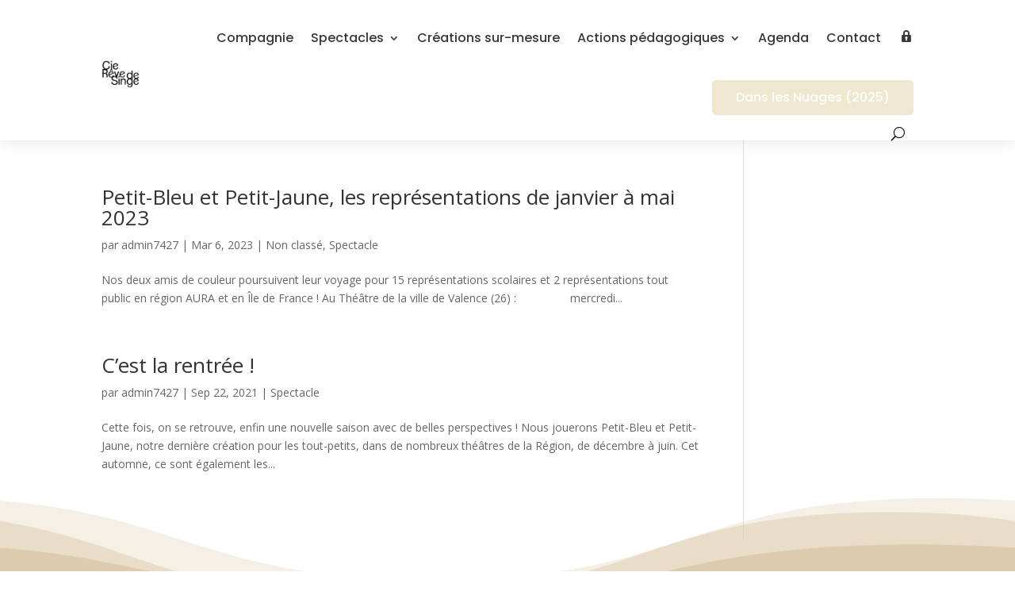

--- FILE ---
content_type: text/html; charset=UTF-8
request_url: https://cie-reve-de-singe.fr/category/spectacle/
body_size: 10888
content:
<!DOCTYPE html>
<html lang="fr-FR">
<head>
	<meta charset="UTF-8" />
<meta http-equiv="X-UA-Compatible" content="IE=edge">
	<link rel="pingback" href="https://cie-reve-de-singe.fr/xmlrpc.php" />

	<script type="text/javascript">
		document.documentElement.className = 'js';
	</script>
	
	<script>var et_site_url='https://cie-reve-de-singe.fr';var et_post_id='0';function et_core_page_resource_fallback(a,b){"undefined"===typeof b&&(b=a.sheet.cssRules&&0===a.sheet.cssRules.length);b&&(a.onerror=null,a.onload=null,a.href?a.href=et_site_url+"/?et_core_page_resource="+a.id+et_post_id:a.src&&(a.src=et_site_url+"/?et_core_page_resource="+a.id+et_post_id))}
</script><meta name='robots' content='index, follow, max-image-preview:large, max-snippet:-1, max-video-preview:-1' />
	<style>img:is([sizes="auto" i], [sizes^="auto," i]) { contain-intrinsic-size: 3000px 1500px }</style>
	
	<!-- This site is optimized with the Yoast SEO plugin v21.3 - https://yoast.com/wordpress/plugins/seo/ -->
	<title>Spectacle Archives - Cie Rêve de Singe</title>
	<link rel="canonical" href="https://cie-reve-de-singe.fr/category/spectacle/" />
	<meta property="og:locale" content="fr_FR" />
	<meta property="og:type" content="article" />
	<meta property="og:title" content="Spectacle Archives - Cie Rêve de Singe" />
	<meta property="og:url" content="https://cie-reve-de-singe.fr/category/spectacle/" />
	<meta property="og:site_name" content="Cie Rêve de Singe" />
	<meta name="twitter:card" content="summary_large_image" />
	<script type="application/ld+json" class="yoast-schema-graph">{"@context":"https://schema.org","@graph":[{"@type":"CollectionPage","@id":"https://cie-reve-de-singe.fr/category/spectacle/","url":"https://cie-reve-de-singe.fr/category/spectacle/","name":"Spectacle Archives - Cie Rêve de Singe","isPartOf":{"@id":"https://cie-reve-de-singe.fr/#website"},"breadcrumb":{"@id":"https://cie-reve-de-singe.fr/category/spectacle/#breadcrumb"},"inLanguage":"fr-FR"},{"@type":"BreadcrumbList","@id":"https://cie-reve-de-singe.fr/category/spectacle/#breadcrumb","itemListElement":[{"@type":"ListItem","position":1,"name":"Accueil","item":"https://cie-reve-de-singe.fr/"},{"@type":"ListItem","position":2,"name":"Spectacle"}]},{"@type":"WebSite","@id":"https://cie-reve-de-singe.fr/#website","url":"https://cie-reve-de-singe.fr/","name":"Cie Rêve de Singe","description":"","publisher":{"@id":"https://cie-reve-de-singe.fr/#organization"},"potentialAction":[{"@type":"SearchAction","target":{"@type":"EntryPoint","urlTemplate":"https://cie-reve-de-singe.fr/?s={search_term_string}"},"query-input":"required name=search_term_string"}],"inLanguage":"fr-FR"},{"@type":"Organization","@id":"https://cie-reve-de-singe.fr/#organization","name":"Cie Rêve de Singe","url":"https://cie-reve-de-singe.fr/","logo":{"@type":"ImageObject","inLanguage":"fr-FR","@id":"https://cie-reve-de-singe.fr/#/schema/logo/image/","url":"https://i2.wp.com/cie-reve-de-singe.fr/wp-content/uploads/2021/03/Logo-noir.png?fit=228%2C228&ssl=1","contentUrl":"https://i2.wp.com/cie-reve-de-singe.fr/wp-content/uploads/2021/03/Logo-noir.png?fit=228%2C228&ssl=1","width":228,"height":228,"caption":"Cie Rêve de Singe"},"image":{"@id":"https://cie-reve-de-singe.fr/#/schema/logo/image/"},"sameAs":["https://www.facebook.com/CieRevedeSinge","https://www.instagram.com/cierevedesinge/"]}]}</script>
	<!-- / Yoast SEO plugin. -->


<link rel='dns-prefetch' href='//secure.gravatar.com' />
<link rel='dns-prefetch' href='//stats.wp.com' />
<link rel='dns-prefetch' href='//fonts.googleapis.com' />
<link rel='dns-prefetch' href='//v0.wordpress.com' />
<link rel='dns-prefetch' href='//i0.wp.com' />
<link rel="alternate" type="application/rss+xml" title="Cie Rêve de Singe &raquo; Flux" href="https://cie-reve-de-singe.fr/feed/" />
<link rel="alternate" type="application/rss+xml" title="Cie Rêve de Singe &raquo; Flux des commentaires" href="https://cie-reve-de-singe.fr/comments/feed/" />
<link rel="alternate" type="application/rss+xml" title="Cie Rêve de Singe &raquo; Flux de la catégorie Spectacle" href="https://cie-reve-de-singe.fr/category/spectacle/feed/" />
<script type="text/javascript">
/* <![CDATA[ */
window._wpemojiSettings = {"baseUrl":"https:\/\/s.w.org\/images\/core\/emoji\/15.0.3\/72x72\/","ext":".png","svgUrl":"https:\/\/s.w.org\/images\/core\/emoji\/15.0.3\/svg\/","svgExt":".svg","source":{"concatemoji":"https:\/\/cie-reve-de-singe.fr\/wp-includes\/js\/wp-emoji-release.min.js?ver=6.7.4"}};
/*! This file is auto-generated */
!function(i,n){var o,s,e;function c(e){try{var t={supportTests:e,timestamp:(new Date).valueOf()};sessionStorage.setItem(o,JSON.stringify(t))}catch(e){}}function p(e,t,n){e.clearRect(0,0,e.canvas.width,e.canvas.height),e.fillText(t,0,0);var t=new Uint32Array(e.getImageData(0,0,e.canvas.width,e.canvas.height).data),r=(e.clearRect(0,0,e.canvas.width,e.canvas.height),e.fillText(n,0,0),new Uint32Array(e.getImageData(0,0,e.canvas.width,e.canvas.height).data));return t.every(function(e,t){return e===r[t]})}function u(e,t,n){switch(t){case"flag":return n(e,"\ud83c\udff3\ufe0f\u200d\u26a7\ufe0f","\ud83c\udff3\ufe0f\u200b\u26a7\ufe0f")?!1:!n(e,"\ud83c\uddfa\ud83c\uddf3","\ud83c\uddfa\u200b\ud83c\uddf3")&&!n(e,"\ud83c\udff4\udb40\udc67\udb40\udc62\udb40\udc65\udb40\udc6e\udb40\udc67\udb40\udc7f","\ud83c\udff4\u200b\udb40\udc67\u200b\udb40\udc62\u200b\udb40\udc65\u200b\udb40\udc6e\u200b\udb40\udc67\u200b\udb40\udc7f");case"emoji":return!n(e,"\ud83d\udc26\u200d\u2b1b","\ud83d\udc26\u200b\u2b1b")}return!1}function f(e,t,n){var r="undefined"!=typeof WorkerGlobalScope&&self instanceof WorkerGlobalScope?new OffscreenCanvas(300,150):i.createElement("canvas"),a=r.getContext("2d",{willReadFrequently:!0}),o=(a.textBaseline="top",a.font="600 32px Arial",{});return e.forEach(function(e){o[e]=t(a,e,n)}),o}function t(e){var t=i.createElement("script");t.src=e,t.defer=!0,i.head.appendChild(t)}"undefined"!=typeof Promise&&(o="wpEmojiSettingsSupports",s=["flag","emoji"],n.supports={everything:!0,everythingExceptFlag:!0},e=new Promise(function(e){i.addEventListener("DOMContentLoaded",e,{once:!0})}),new Promise(function(t){var n=function(){try{var e=JSON.parse(sessionStorage.getItem(o));if("object"==typeof e&&"number"==typeof e.timestamp&&(new Date).valueOf()<e.timestamp+604800&&"object"==typeof e.supportTests)return e.supportTests}catch(e){}return null}();if(!n){if("undefined"!=typeof Worker&&"undefined"!=typeof OffscreenCanvas&&"undefined"!=typeof URL&&URL.createObjectURL&&"undefined"!=typeof Blob)try{var e="postMessage("+f.toString()+"("+[JSON.stringify(s),u.toString(),p.toString()].join(",")+"));",r=new Blob([e],{type:"text/javascript"}),a=new Worker(URL.createObjectURL(r),{name:"wpTestEmojiSupports"});return void(a.onmessage=function(e){c(n=e.data),a.terminate(),t(n)})}catch(e){}c(n=f(s,u,p))}t(n)}).then(function(e){for(var t in e)n.supports[t]=e[t],n.supports.everything=n.supports.everything&&n.supports[t],"flag"!==t&&(n.supports.everythingExceptFlag=n.supports.everythingExceptFlag&&n.supports[t]);n.supports.everythingExceptFlag=n.supports.everythingExceptFlag&&!n.supports.flag,n.DOMReady=!1,n.readyCallback=function(){n.DOMReady=!0}}).then(function(){return e}).then(function(){var e;n.supports.everything||(n.readyCallback(),(e=n.source||{}).concatemoji?t(e.concatemoji):e.wpemoji&&e.twemoji&&(t(e.twemoji),t(e.wpemoji)))}))}((window,document),window._wpemojiSettings);
/* ]]> */
</script>
<meta content="Divi v.4.8.2" name="generator"/><link rel='stylesheet' id='dashicons-css' href='https://cie-reve-de-singe.fr/wp-includes/css/dashicons.min.css?ver=6.7.4' type='text/css' media='all' />
<link rel='stylesheet' id='menu-icons-extra-css' href='https://cie-reve-de-singe.fr/wp-content/plugins/menu-icons/css/extra.min.css?ver=0.13.7' type='text/css' media='all' />
<style id='wp-emoji-styles-inline-css' type='text/css'>

	img.wp-smiley, img.emoji {
		display: inline !important;
		border: none !important;
		box-shadow: none !important;
		height: 1em !important;
		width: 1em !important;
		margin: 0 0.07em !important;
		vertical-align: -0.1em !important;
		background: none !important;
		padding: 0 !important;
	}
</style>
<link rel='stylesheet' id='wp-block-library-css' href='https://cie-reve-de-singe.fr/wp-includes/css/dist/block-library/style.min.css?ver=6.7.4' type='text/css' media='all' />
<style id='wp-block-library-inline-css' type='text/css'>
.has-text-align-justify{text-align:justify;}
</style>
<link rel='stylesheet' id='mediaelement-css' href='https://cie-reve-de-singe.fr/wp-includes/js/mediaelement/mediaelementplayer-legacy.min.css?ver=4.2.17' type='text/css' media='all' />
<link rel='stylesheet' id='wp-mediaelement-css' href='https://cie-reve-de-singe.fr/wp-includes/js/mediaelement/wp-mediaelement.min.css?ver=6.7.4' type='text/css' media='all' />
<link rel='stylesheet' id='font-awesome-css' href='https://cie-reve-de-singe.fr/wp-content/plugins/contact-widgets/assets/css/font-awesome.min.css?ver=4.7.0' type='text/css' media='all' />
<style id='classic-theme-styles-inline-css' type='text/css'>
/*! This file is auto-generated */
.wp-block-button__link{color:#fff;background-color:#32373c;border-radius:9999px;box-shadow:none;text-decoration:none;padding:calc(.667em + 2px) calc(1.333em + 2px);font-size:1.125em}.wp-block-file__button{background:#32373c;color:#fff;text-decoration:none}
</style>
<style id='global-styles-inline-css' type='text/css'>
:root{--wp--preset--aspect-ratio--square: 1;--wp--preset--aspect-ratio--4-3: 4/3;--wp--preset--aspect-ratio--3-4: 3/4;--wp--preset--aspect-ratio--3-2: 3/2;--wp--preset--aspect-ratio--2-3: 2/3;--wp--preset--aspect-ratio--16-9: 16/9;--wp--preset--aspect-ratio--9-16: 9/16;--wp--preset--color--black: #000000;--wp--preset--color--cyan-bluish-gray: #abb8c3;--wp--preset--color--white: #ffffff;--wp--preset--color--pale-pink: #f78da7;--wp--preset--color--vivid-red: #cf2e2e;--wp--preset--color--luminous-vivid-orange: #ff6900;--wp--preset--color--luminous-vivid-amber: #fcb900;--wp--preset--color--light-green-cyan: #7bdcb5;--wp--preset--color--vivid-green-cyan: #00d084;--wp--preset--color--pale-cyan-blue: #8ed1fc;--wp--preset--color--vivid-cyan-blue: #0693e3;--wp--preset--color--vivid-purple: #9b51e0;--wp--preset--gradient--vivid-cyan-blue-to-vivid-purple: linear-gradient(135deg,rgba(6,147,227,1) 0%,rgb(155,81,224) 100%);--wp--preset--gradient--light-green-cyan-to-vivid-green-cyan: linear-gradient(135deg,rgb(122,220,180) 0%,rgb(0,208,130) 100%);--wp--preset--gradient--luminous-vivid-amber-to-luminous-vivid-orange: linear-gradient(135deg,rgba(252,185,0,1) 0%,rgba(255,105,0,1) 100%);--wp--preset--gradient--luminous-vivid-orange-to-vivid-red: linear-gradient(135deg,rgba(255,105,0,1) 0%,rgb(207,46,46) 100%);--wp--preset--gradient--very-light-gray-to-cyan-bluish-gray: linear-gradient(135deg,rgb(238,238,238) 0%,rgb(169,184,195) 100%);--wp--preset--gradient--cool-to-warm-spectrum: linear-gradient(135deg,rgb(74,234,220) 0%,rgb(151,120,209) 20%,rgb(207,42,186) 40%,rgb(238,44,130) 60%,rgb(251,105,98) 80%,rgb(254,248,76) 100%);--wp--preset--gradient--blush-light-purple: linear-gradient(135deg,rgb(255,206,236) 0%,rgb(152,150,240) 100%);--wp--preset--gradient--blush-bordeaux: linear-gradient(135deg,rgb(254,205,165) 0%,rgb(254,45,45) 50%,rgb(107,0,62) 100%);--wp--preset--gradient--luminous-dusk: linear-gradient(135deg,rgb(255,203,112) 0%,rgb(199,81,192) 50%,rgb(65,88,208) 100%);--wp--preset--gradient--pale-ocean: linear-gradient(135deg,rgb(255,245,203) 0%,rgb(182,227,212) 50%,rgb(51,167,181) 100%);--wp--preset--gradient--electric-grass: linear-gradient(135deg,rgb(202,248,128) 0%,rgb(113,206,126) 100%);--wp--preset--gradient--midnight: linear-gradient(135deg,rgb(2,3,129) 0%,rgb(40,116,252) 100%);--wp--preset--font-size--small: 13px;--wp--preset--font-size--medium: 20px;--wp--preset--font-size--large: 36px;--wp--preset--font-size--x-large: 42px;--wp--preset--spacing--20: 0.44rem;--wp--preset--spacing--30: 0.67rem;--wp--preset--spacing--40: 1rem;--wp--preset--spacing--50: 1.5rem;--wp--preset--spacing--60: 2.25rem;--wp--preset--spacing--70: 3.38rem;--wp--preset--spacing--80: 5.06rem;--wp--preset--shadow--natural: 6px 6px 9px rgba(0, 0, 0, 0.2);--wp--preset--shadow--deep: 12px 12px 50px rgba(0, 0, 0, 0.4);--wp--preset--shadow--sharp: 6px 6px 0px rgba(0, 0, 0, 0.2);--wp--preset--shadow--outlined: 6px 6px 0px -3px rgba(255, 255, 255, 1), 6px 6px rgba(0, 0, 0, 1);--wp--preset--shadow--crisp: 6px 6px 0px rgba(0, 0, 0, 1);}:where(.is-layout-flex){gap: 0.5em;}:where(.is-layout-grid){gap: 0.5em;}body .is-layout-flex{display: flex;}.is-layout-flex{flex-wrap: wrap;align-items: center;}.is-layout-flex > :is(*, div){margin: 0;}body .is-layout-grid{display: grid;}.is-layout-grid > :is(*, div){margin: 0;}:where(.wp-block-columns.is-layout-flex){gap: 2em;}:where(.wp-block-columns.is-layout-grid){gap: 2em;}:where(.wp-block-post-template.is-layout-flex){gap: 1.25em;}:where(.wp-block-post-template.is-layout-grid){gap: 1.25em;}.has-black-color{color: var(--wp--preset--color--black) !important;}.has-cyan-bluish-gray-color{color: var(--wp--preset--color--cyan-bluish-gray) !important;}.has-white-color{color: var(--wp--preset--color--white) !important;}.has-pale-pink-color{color: var(--wp--preset--color--pale-pink) !important;}.has-vivid-red-color{color: var(--wp--preset--color--vivid-red) !important;}.has-luminous-vivid-orange-color{color: var(--wp--preset--color--luminous-vivid-orange) !important;}.has-luminous-vivid-amber-color{color: var(--wp--preset--color--luminous-vivid-amber) !important;}.has-light-green-cyan-color{color: var(--wp--preset--color--light-green-cyan) !important;}.has-vivid-green-cyan-color{color: var(--wp--preset--color--vivid-green-cyan) !important;}.has-pale-cyan-blue-color{color: var(--wp--preset--color--pale-cyan-blue) !important;}.has-vivid-cyan-blue-color{color: var(--wp--preset--color--vivid-cyan-blue) !important;}.has-vivid-purple-color{color: var(--wp--preset--color--vivid-purple) !important;}.has-black-background-color{background-color: var(--wp--preset--color--black) !important;}.has-cyan-bluish-gray-background-color{background-color: var(--wp--preset--color--cyan-bluish-gray) !important;}.has-white-background-color{background-color: var(--wp--preset--color--white) !important;}.has-pale-pink-background-color{background-color: var(--wp--preset--color--pale-pink) !important;}.has-vivid-red-background-color{background-color: var(--wp--preset--color--vivid-red) !important;}.has-luminous-vivid-orange-background-color{background-color: var(--wp--preset--color--luminous-vivid-orange) !important;}.has-luminous-vivid-amber-background-color{background-color: var(--wp--preset--color--luminous-vivid-amber) !important;}.has-light-green-cyan-background-color{background-color: var(--wp--preset--color--light-green-cyan) !important;}.has-vivid-green-cyan-background-color{background-color: var(--wp--preset--color--vivid-green-cyan) !important;}.has-pale-cyan-blue-background-color{background-color: var(--wp--preset--color--pale-cyan-blue) !important;}.has-vivid-cyan-blue-background-color{background-color: var(--wp--preset--color--vivid-cyan-blue) !important;}.has-vivid-purple-background-color{background-color: var(--wp--preset--color--vivid-purple) !important;}.has-black-border-color{border-color: var(--wp--preset--color--black) !important;}.has-cyan-bluish-gray-border-color{border-color: var(--wp--preset--color--cyan-bluish-gray) !important;}.has-white-border-color{border-color: var(--wp--preset--color--white) !important;}.has-pale-pink-border-color{border-color: var(--wp--preset--color--pale-pink) !important;}.has-vivid-red-border-color{border-color: var(--wp--preset--color--vivid-red) !important;}.has-luminous-vivid-orange-border-color{border-color: var(--wp--preset--color--luminous-vivid-orange) !important;}.has-luminous-vivid-amber-border-color{border-color: var(--wp--preset--color--luminous-vivid-amber) !important;}.has-light-green-cyan-border-color{border-color: var(--wp--preset--color--light-green-cyan) !important;}.has-vivid-green-cyan-border-color{border-color: var(--wp--preset--color--vivid-green-cyan) !important;}.has-pale-cyan-blue-border-color{border-color: var(--wp--preset--color--pale-cyan-blue) !important;}.has-vivid-cyan-blue-border-color{border-color: var(--wp--preset--color--vivid-cyan-blue) !important;}.has-vivid-purple-border-color{border-color: var(--wp--preset--color--vivid-purple) !important;}.has-vivid-cyan-blue-to-vivid-purple-gradient-background{background: var(--wp--preset--gradient--vivid-cyan-blue-to-vivid-purple) !important;}.has-light-green-cyan-to-vivid-green-cyan-gradient-background{background: var(--wp--preset--gradient--light-green-cyan-to-vivid-green-cyan) !important;}.has-luminous-vivid-amber-to-luminous-vivid-orange-gradient-background{background: var(--wp--preset--gradient--luminous-vivid-amber-to-luminous-vivid-orange) !important;}.has-luminous-vivid-orange-to-vivid-red-gradient-background{background: var(--wp--preset--gradient--luminous-vivid-orange-to-vivid-red) !important;}.has-very-light-gray-to-cyan-bluish-gray-gradient-background{background: var(--wp--preset--gradient--very-light-gray-to-cyan-bluish-gray) !important;}.has-cool-to-warm-spectrum-gradient-background{background: var(--wp--preset--gradient--cool-to-warm-spectrum) !important;}.has-blush-light-purple-gradient-background{background: var(--wp--preset--gradient--blush-light-purple) !important;}.has-blush-bordeaux-gradient-background{background: var(--wp--preset--gradient--blush-bordeaux) !important;}.has-luminous-dusk-gradient-background{background: var(--wp--preset--gradient--luminous-dusk) !important;}.has-pale-ocean-gradient-background{background: var(--wp--preset--gradient--pale-ocean) !important;}.has-electric-grass-gradient-background{background: var(--wp--preset--gradient--electric-grass) !important;}.has-midnight-gradient-background{background: var(--wp--preset--gradient--midnight) !important;}.has-small-font-size{font-size: var(--wp--preset--font-size--small) !important;}.has-medium-font-size{font-size: var(--wp--preset--font-size--medium) !important;}.has-large-font-size{font-size: var(--wp--preset--font-size--large) !important;}.has-x-large-font-size{font-size: var(--wp--preset--font-size--x-large) !important;}
:where(.wp-block-post-template.is-layout-flex){gap: 1.25em;}:where(.wp-block-post-template.is-layout-grid){gap: 1.25em;}
:where(.wp-block-columns.is-layout-flex){gap: 2em;}:where(.wp-block-columns.is-layout-grid){gap: 2em;}
:root :where(.wp-block-pullquote){font-size: 1.5em;line-height: 1.6;}
</style>
<link rel='stylesheet' id='dica-lightbox-styles-css' href='https://cie-reve-de-singe.fr/wp-content/plugins/dg-divi-carousel/styles/light-box-styles.css?ver=6.7.4' type='text/css' media='all' />
<link rel='stylesheet' id='swipe-style-css' href='https://cie-reve-de-singe.fr/wp-content/plugins/dg-divi-carousel/styles/swiper.min.css?ver=6.7.4' type='text/css' media='all' />
<link rel='stylesheet' id='UserAccessManagerLoginForm-css' href='https://cie-reve-de-singe.fr/wp-content/plugins/user-access-manager/assets/css/uamLoginForm.css?ver=2.2.23' type='text/css' media='screen' />
<link rel='stylesheet' id='divi-fonts-css' href='https://fonts.googleapis.com/css?family=Open+Sans:300italic,400italic,600italic,700italic,800italic,400,300,600,700,800&#038;subset=latin,latin-ext&#038;display=swap' type='text/css' media='all' />
<link rel='stylesheet' id='divi-style-css' href='https://cie-reve-de-singe.fr/wp-content/themes/Divi/style.css?ver=4.8.2' type='text/css' media='all' />
<link rel='stylesheet' id='divi-carousel-styles-css' href='https://cie-reve-de-singe.fr/wp-content/plugins/dg-divi-carousel/styles/style.min.css?ver=2.0.19' type='text/css' media='all' />
<link rel='stylesheet' id='wpcw-css' href='https://cie-reve-de-singe.fr/wp-content/plugins/contact-widgets/assets/css/style.min.css?ver=1.0.1' type='text/css' media='all' />
<link rel='stylesheet' id='jetpack_css-css' href='https://cie-reve-de-singe.fr/wp-content/plugins/jetpack/css/jetpack.css?ver=12.6.3' type='text/css' media='all' />
<!--n2css--><script type="text/javascript" id="jquery-core-js-extra">
/* <![CDATA[ */
var SS_DATA = {"ajaxurl":"https:\/\/cie-reve-de-singe.fr\/wp-admin\/admin-ajax.php"};
/* ]]> */
</script>
<script type="text/javascript" src="https://cie-reve-de-singe.fr/wp-includes/js/jquery/jquery.min.js?ver=3.7.1" id="jquery-core-js"></script>
<script type="text/javascript" src="https://cie-reve-de-singe.fr/wp-includes/js/jquery/jquery-migrate.min.js?ver=3.4.1" id="jquery-migrate-js"></script>
<link rel="https://api.w.org/" href="https://cie-reve-de-singe.fr/wp-json/" /><link rel="alternate" title="JSON" type="application/json" href="https://cie-reve-de-singe.fr/wp-json/wp/v2/categories/22" /><link rel="EditURI" type="application/rsd+xml" title="RSD" href="https://cie-reve-de-singe.fr/xmlrpc.php?rsd" />
<meta name="generator" content="WordPress 6.7.4" />
	<style>img#wpstats{display:none}</style>
		<meta name="viewport" content="width=device-width, initial-scale=1.0, maximum-scale=1.0, user-scalable=0" /><link rel="preload" href="https://cie-reve-de-singe.fr/wp-content/themes/Divi/core/admin/fonts/modules.ttf" as="font" crossorigin="anonymous"><link rel="shortcut icon" href="" /><link rel="stylesheet" id="et-divi-customizer-global-cached-inline-styles" href="https://cie-reve-de-singe.fr/wp-content/et-cache/global/et-divi-customizer-global-17666710178247.min.css" onerror="et_core_page_resource_fallback(this, true)" onload="et_core_page_resource_fallback(this)" /><link rel="stylesheet" id="et-core-unified-term-22-cached-inline-styles" href="https://cie-reve-de-singe.fr/wp-content/et-cache/22/et-core-unified-term-22-17666938097647.min.css" onerror="et_core_page_resource_fallback(this, true)" onload="et_core_page_resource_fallback(this)" /></head>
<body class="archive category category-spectacle category-22 et-tb-has-template et-tb-has-header et-tb-has-footer et_pb_button_helper_class et_cover_background et_pb_gutter osx et_pb_gutters3 et_pb_pagebuilder_layout et_right_sidebar et_divi_theme et-db et_minified_js et_minified_css">
	<div id="page-container">
<div id="et-boc" class="et-boc">
			
		<header class="et-l et-l--header">
			<div class="et_builder_inner_content et_pb_gutters3"><div class="et_pb_section et_pb_section_0_tb_header et_section_regular" >
				
				
				
				
					<div class="et_pb_with_border et_pb_row et_pb_row_0_tb_header">
				<div class="et_pb_column et_pb_column_4_4 et_pb_column_0_tb_header  et_pb_css_mix_blend_mode_passthrough et-last-child">
				
				
				<div class="et_pb_module et_pb_code et_pb_code_0_tb_header">
				
				
				<div class="et_pb_code_inner"><style>  
.dfh-16 .et_mobile_menu li:not(:last-child) a,
.dfh-16 .nav li li:not(:last-child) {
    border-bottom: 1px solid rgb(0,0,0,0.1);
}
  
  .dfh-16 .nav > li:last-child a,
  .dfh-16 .et_mobile_menu > li:last-child a {
    background: rgba(226,210,165,0.52);
    color: #ffffff !important;
  }
  
   .dfh-16 .nav > li:last-child a:hover,
  .dfh-16 .et_mobile_menu > li:last-child a:hover {
    background: #383838;
  }
  
  @media screen and (min-width: 981px) {
.dfh-16 .sub-menu:before {
    color: #383838;
  }
  }
</style></div>
			</div> <!-- .et_pb_code --><div class="et_pb_module et_pb_code et_pb_code_1_tb_header">
				
				
				<div class="et_pb_code_inner"><script>
(function($) {
	function dfh_collapse_menu() {
		var ParentMenuItem = $('.et_mobile_menu .menu-item-has-children > a');
		ParentMenuItem.off('click').click(function() {
			$(this).attr('href', '#');  
			$(this).parent().children().children().toggleClass('dfh-show-menu-items');
			$(this).toggleClass('dfh-menu-switched-icon');
		});
	}

	$(window).load(function() {
		setTimeout(function() {
			dfh_collapse_menu();
		}, 700);
	});

})(jQuery);
</script>

<style>
  .et_mobile_menu .menu-item-has-children > a:after {
  content: '\50';
	font-family: 'ETmodules';
	font-size: 16px;
	font-weight: normal;
	position: absolute;
	right: 10px;
	top: 13px;
}

.et_mobile_menu .menu-item-has-children > .dfh-menu-switched-icon:after {
	content: '\4f';
}
  
  .et_mobile_menu .menu-item-has-children > a {
	position: relative;
}

.et_mobile_menu .menu-item-has-children .sub-menu li {
	display: none;
}

.et_mobile_menu .menu-item-has-children .sub-menu .dfh-show-menu-items {
	display: block;
}
  
  .dfh-16 .nav li {
    margin-top: 0 !important;
}
  
.dfh-16 .nav li li {
    padding: 0;
}
  
  .dfh-16 .et-menu .menu-item-has-children>a:first-child:after {
    top: 30px;
}
  
.dfh-16 .et_pb_menu .et_mobile_menu,
.dfh-16 .et_mobile_menu {
  padding: 0;
  border-width: 2px;
	border-radius: 5px;
}
  
.dfh-16 .et_pb_menu .et_mobile_menu a,
.dfh-16 .et_mobile_menu a {
  padding: 12px 20px;
}
    
    .dfh-16 .nav > li:last-child a {
    padding: 15px 30px !important;
      border-radius: 5px;
      margin-top: 15px;
      margin-bottom: 15px;
  }
  
  .dfh-16 .et_mobile_menu > li:last-child a {
    border-radius: 0 0 5px 5px;
  }
    
     .dfh-16 .nav > li:last-child a:hover,
  .dfh-16 .et_mobile_menu > li:last-child a:hover {
    opacity: 1;
  }
  
  @media screen and (min-width: 981px) {
.dfh-16 .et-menu > .menu-item-has-children > .sub-menu:before {
    font-family: ETmodules;
    content: '\42';
    position: absolute;
    right: 20px;
    top: -17px;
    font-size: 30px;
  }
   .dfh-16 .et-menu .sub-menu .menu-item-has-children>a:first-child:after {
    content: "\35";
     top: 10px;
}
  .dfh-16.et_pb_menu .et-menu-nav li ul.sub-menu li ul.sub-menu {
    left: 200px !important;
      top: 0;
}
  }
  
</style></div>
			</div> <!-- .et_pb_code -->
			</div> <!-- .et_pb_column -->
				
				
			</div> <!-- .et_pb_row --><div class="et_pb_row et_pb_row_1_tb_header et_pb_row--with-menu">
				<div class="et_pb_column et_pb_column_4_4 et_pb_column_1_tb_header  et_pb_css_mix_blend_mode_passthrough et-last-child et_pb_column--with-menu">
				
				
				<div class="et_pb_module et_pb_menu et_pb_menu_0_tb_header dfh-16 et_pb_bg_layout_light  et_pb_text_align_right et_dropdown_animation_fade et_pb_menu--with-logo et_pb_menu--style-left_aligned">
					
					
					<div class="et_pb_menu_inner_container clearfix">
						<div class="et_pb_menu__logo-wrap">
			  <div class="et_pb_menu__logo">
				<a href="https://cie-reve-de-singe.fr/" ><img decoding="async" src="https://cie-reve-de-singe.fr/wp-content/uploads/2021/03/Logo-noir.png" alt="" height="auto" width="auto" srcset="https://i0.wp.com/cie-reve-de-singe.fr/wp-content/uploads/2021/03/Logo-noir.png?w=228&ssl=1 228w, https://i0.wp.com/cie-reve-de-singe.fr/wp-content/uploads/2021/03/Logo-noir.png?resize=150%2C150&ssl=1 150w, https://i0.wp.com/cie-reve-de-singe.fr/wp-content/uploads/2021/03/Logo-noir.png?resize=50%2C50&ssl=1 50w" sizes="(max-width: 228px) 100vw, 228px" class="wp-image-1423" /></a>
			  </div>
			</div>
						<div class="et_pb_menu__wrap">
							<div class="et_pb_menu__menu">
								<nav class="et-menu-nav"><ul id="menu-principal" class="et-menu nav"><li class="et_pb_menu_page_id-24 menu-item menu-item-type-post_type menu-item-object-page menu-item-79"><a href="https://cie-reve-de-singe.fr/la-compagnie/">Compagnie</a></li>
<li class="et_pb_menu_page_id-26 menu-item menu-item-type-post_type menu-item-object-page menu-item-has-children menu-item-78"><a href="https://cie-reve-de-singe.fr/les-spectacles/">Spectacles</a>
<ul class="sub-menu">
	<li class="et_pb_menu_page_id-22248 menu-item menu-item-type-post_type menu-item-object-page menu-item-22263"><a href="https://cie-reve-de-singe.fr/dans-les-nuages/">Dans les Nuages (2025)</a></li>
	<li class="et_pb_menu_page_id-1065 menu-item menu-item-type-post_type menu-item-object-page menu-item-1068"><a href="https://cie-reve-de-singe.fr/petit-bleu-et-petit-jaune-2021/">Petit-Bleu et Petit-Jaune (2021)</a></li>
	<li class="et_pb_menu_page_id-906 menu-item menu-item-type-post_type menu-item-object-page menu-item-909"><a href="https://cie-reve-de-singe.fr/les-spectacles/les-pieds-dans-les-poches-creation-2019/">Les Pieds dans les Poches (2019)</a></li>
	<li class="et_pb_menu_page_id-71 menu-item menu-item-type-post_type menu-item-object-page menu-item-124"><a href="https://cie-reve-de-singe.fr/les-spectacles/aupres-de-arbre/">Auprès de Mon Arbre (2016)</a></li>
	<li class="et_pb_menu_page_id-69 menu-item menu-item-type-post_type menu-item-object-page menu-item-125"><a href="https://cie-reve-de-singe.fr/les-spectacles/vertigo/">Vertigo (2012)</a></li>
	<li class="et_pb_menu_page_id-67 menu-item menu-item-type-post_type menu-item-object-page menu-item-126"><a href="https://cie-reve-de-singe.fr/les-spectacles/doggy-blues/">Doggy Blues (2011)</a></li>
</ul>
</li>
<li class="et_pb_menu_page_id-22068 menu-item menu-item-type-post_type menu-item-object-page menu-item-22110"><a href="https://cie-reve-de-singe.fr/les-creations-sur-mesure/">Créations sur-mesure</a></li>
<li class="et_pb_menu_page_id-28 menu-item menu-item-type-post_type menu-item-object-page menu-item-has-children menu-item-77"><a href="https://cie-reve-de-singe.fr/actions-artistiques/">Actions pédagogiques</a>
<ul class="sub-menu">
	<li class="et_pb_menu_page_id-21936 menu-item menu-item-type-post_type menu-item-object-page menu-item-22008"><a href="https://cie-reve-de-singe.fr/les-ateliers/">Les ateliers artistiques</a></li>
	<li class="et_pb_menu_page_id-21964 menu-item menu-item-type-post_type menu-item-object-page menu-item-22009"><a href="https://cie-reve-de-singe.fr/les-stages-de-danse-verticale/">Les stages de danse verticale</a></li>
</ul>
</li>
<li class="et_pb_menu_page_id-22033 menu-item menu-item-type-post_type menu-item-object-page menu-item-22052"><a href="https://cie-reve-de-singe.fr/agenda/">Agenda</a></li>
<li class="et_pb_menu_page_id-32 menu-item menu-item-type-post_type menu-item-object-page menu-item-75"><a href="https://cie-reve-de-singe.fr/contact/">Contact</a></li>
<li class="et_pb_menu_page_id-247 menu-item menu-item-type-custom menu-item-object-custom menu-item-247"><a href="https://cie-reve-de-singe.fr/wp-login.php"><i class="_mi dashicons dashicons-lock" aria-hidden="true"></i><span class="visuallyhidden">Connection</span></a></li>
<li class="et_pb_menu_page_id-22248 menu-item menu-item-type-post_type menu-item-object-page menu-item-22264"><a href="https://cie-reve-de-singe.fr/dans-les-nuages/">Dans les Nuages (2025)</a></li>
</ul></nav>
							</div>
							
							<button type="button" class="et_pb_menu__icon et_pb_menu__search-button"></button>
							<div class="et_mobile_nav_menu">
				<a href="#" class="mobile_nav closed">
					<span class="mobile_menu_bar"></span>
				</a>
			</div>
						</div>
						<div class="et_pb_menu__search-container et_pb_menu__search-container--disabled">
				<div class="et_pb_menu__search">
					<form role="search" method="get" class="et_pb_menu__search-form" action="https://cie-reve-de-singe.fr/">
						<input type="search" class="et_pb_menu__search-input" placeholder="Chercher …" name="s" title="Rechercher:" />
					</form>
					<button type="button" class="et_pb_menu__icon et_pb_menu__close-search-button"></button>
				</div>
			</div>
					</div>
				</div>
			</div> <!-- .et_pb_column -->
				
				
			</div> <!-- .et_pb_row -->
				
				
			</div> <!-- .et_pb_section -->		</div><!-- .et_builder_inner_content -->
	</header><!-- .et-l -->
	<div id="et-main-area">
	
<div id="main-content">
	<div class="container">
		<div id="content-area" class="clearfix">
			<div id="left-area">
		
					<article id="post-22170" class="et_pb_post post-22170 post type-post status-publish format-standard hentry category-non-classe category-spectacle">

				
															<h2 class="entry-title"><a href="https://cie-reve-de-singe.fr/petit-bleu-et-petit-jaune-les-representations-de-mars-2023/">Petit-Bleu et Petit-Jaune, les représentations de janvier à mai 2023</a></h2>
					
					<p class="post-meta"> par <span class="author vcard"><a href="https://cie-reve-de-singe.fr/author/admin7427/" title="Articles de admin7427" rel="author">admin7427</a></span> | <span class="published">Mar 6, 2023</span> | <a href="https://cie-reve-de-singe.fr/category/non-classe/" rel="category tag">Non classé</a>, <a href="https://cie-reve-de-singe.fr/category/spectacle/" rel="category tag">Spectacle</a></p>Nos deux amis de couleur poursuivent leur voyage pour 15 représentations scolaires et 2 représentations tout public&nbsp;en région AURA et en Île de France ! Au Théâtre de la ville de Valence (26) :&nbsp; &nbsp; &nbsp; &nbsp; &nbsp; &nbsp; &nbsp; &nbsp; &nbsp;mercredi...				
					</article> <!-- .et_pb_post -->
			
					<article id="post-21683" class="et_pb_post post-21683 post type-post status-publish format-standard hentry category-spectacle">

				
															<h2 class="entry-title"><a href="https://cie-reve-de-singe.fr/cest-la-rentree/">C&rsquo;est la rentrée !</a></h2>
					
					<p class="post-meta"> par <span class="author vcard"><a href="https://cie-reve-de-singe.fr/author/admin7427/" title="Articles de admin7427" rel="author">admin7427</a></span> | <span class="published">Sep 22, 2021</span> | <a href="https://cie-reve-de-singe.fr/category/spectacle/" rel="category tag">Spectacle</a></p>Cette fois, on se retrouve, enfin une nouvelle saison avec de belles perspectives ! Nous jouerons Petit-Bleu et Petit-Jaune, notre dernière création pour les tout-petits, dans de nombreux théâtres de la Région, de décembre à juin. Cet automne, ce sont également les...				
					</article> <!-- .et_pb_post -->
			<div class="pagination clearfix">
	<div class="alignleft"></div>
	<div class="alignright"></div>
</div>			</div> <!-- #left-area -->

					</div> <!-- #content-area -->
	</div> <!-- .container -->
</div> <!-- #main-content -->

	<footer class="et-l et-l--footer">
			<div class="et_builder_inner_content et_pb_gutters3">
		<div class="et_pb_with_border et_pb_section et_pb_section_0_tb_footer et_pb_with_background et_section_regular section_has_divider et_pb_bottom_divider" >
				
				
				
				
					
				
				<div class="et_pb_bottom_inside_divider et-no-transition"></div>
			</div> <!-- .et_pb_section --><div class="et_pb_with_border et_pb_section et_pb_section_1_tb_footer et_pb_with_background et_section_regular" >
				
				
				
				
					<div class="et_pb_with_border et_pb_row et_pb_row_0_tb_footer et_pb_gutters2">
				<div class="et_pb_column et_pb_column_1_4 et_pb_column_0_tb_footer  et_pb_css_mix_blend_mode_passthrough">
				
				
				<div class="et_pb_module et_pb_text et_pb_text_0_tb_footer  et_pb_text_align_left et_pb_bg_layout_light">
				
				
				<div class="et_pb_text_inner"><h3>Adresse</h3>
<p>Cie Rêve de Singe<br />Friche Lamartine<br />21 rue St Victorien<br />69003 Lyon</p></div>
			</div> <!-- .et_pb_text -->
			</div> <!-- .et_pb_column --><div class="et_pb_column et_pb_column_1_4 et_pb_column_1_tb_footer  et_pb_css_mix_blend_mode_passthrough">
				
				
				<div class="et_pb_module et_pb_text et_pb_text_1_tb_footer  et_pb_text_align_left et_pb_bg_layout_light">
				
				
				<div class="et_pb_text_inner"><h3>contact</h3>
<p><a href="mailto:contact@cie-reve-de-singe.fr">contact@cie-reve-de-singe.fr</a><br /> 07 71 82 81 22</p></div>
			</div> <!-- .et_pb_text --><div class="et_pb_module et_pb_text et_pb_text_2_tb_footer  et_pb_text_align_left et_pb_bg_layout_light">
				
				
				<div class="et_pb_text_inner"><p>SIRET 53063812100042<br /> APE 9001Z<br /> Licences PLATESV-D-2021-001714 et PLATESV-D-2021-001867</p>
<p>&nbsp;</p></div>
			</div> <!-- .et_pb_text -->
			</div> <!-- .et_pb_column --><div class="et_pb_column et_pb_column_1_4 et_pb_column_2_tb_footer  et_pb_css_mix_blend_mode_passthrough">
				
				
				<div class="et_pb_module et_pb_text et_pb_text_3_tb_footer  et_pb_text_align_left et_pb_bg_layout_light">
				
				
				<div class="et_pb_text_inner"><h3>Follow</h3></div>
			</div> <!-- .et_pb_text --><ul class="et_pb_module et_pb_social_media_follow et_pb_social_media_follow_0_tb_footer clearfix  et_pb_bg_layout_light">
				
				
				<li
            class='et_pb_social_media_follow_network_0_tb_footer et_pb_social_icon et_pb_social_network_link  et-social-facebook et_pb_social_media_follow_network_0_tb_footer'><a
              href='https://www.facebook.com/CieRevedeSinge/'
              class='icon et_pb_with_border'
              title='Suivez sur Facebook'
               target="_blank"><span
                class='et_pb_social_media_follow_network_name'
                aria-hidden='true'
                >Suivre</span></a></li><li
            class='et_pb_social_media_follow_network_1_tb_footer et_pb_social_icon et_pb_social_network_link  et-social-instagram et_pb_social_media_follow_network_1_tb_footer'><a
              href='https://www.instagram.com/cierevedesinge/'
              class='icon et_pb_with_border'
              title='Suivez sur Instagram'
               target="_blank"><span
                class='et_pb_social_media_follow_network_name'
                aria-hidden='true'
                >Suivre</span></a></li><li
            class='et_pb_social_media_follow_network_2_tb_footer et_pb_social_icon et_pb_social_network_link  et-social-vimeo et_pb_social_media_follow_network_2_tb_footer'><a
              href='https://vimeo.com/user40067394'
              class='icon et_pb_with_border'
              title='Suivez sur Vimeo'
               target="_blank"><span
                class='et_pb_social_media_follow_network_name'
                aria-hidden='true'
                >Suivre</span></a></li>
			</ul> <!-- .et_pb_counters -->
			</div> <!-- .et_pb_column --><div class="et_pb_column et_pb_column_1_4 et_pb_column_3_tb_footer  et_pb_css_mix_blend_mode_passthrough et-last-child">
				
				
				<div class="et_pb_module et_pb_text et_pb_text_4_tb_footer et_clickable  et_pb_text_align_left et_pb_bg_layout_light">
				
				
				<div class="et_pb_text_inner"><h3>newsletter</h3></div>
			</div> <!-- .et_pb_text --><div class="et_pb_module et_pb_signup_0_tb_footer et_pb_newsletter_layout_left_right et_pb_newsletter et_pb_subscribe clearfix  et_pb_text_align_left et_pb_bg_layout_light et_pb_no_bg et_pb_newsletter_description_no_title et_pb_newsletter_description_no_content">
				
				
				<div class="et_pb_newsletter_description et_multi_view_hidden"></div>
				
				<div class="et_pb_newsletter_form">
					<form method="post">
						<div class="et_pb_newsletter_result et_pb_newsletter_error"></div>
						<div class="et_pb_newsletter_result et_pb_newsletter_success">
							<h2>Inscription validée !</h2>
						</div>
						<div class="et_pb_newsletter_fields">
							
					<p class="et_pb_newsletter_field et_pb_contact_field_last et_pb_contact_field_last_tablet et_pb_contact_field_last_phone">
						<label class="et_pb_contact_form_label" for="et_pb_signup_firstname" style="display: none;">Prénom</label>
						<input id="et_pb_signup_firstname" class="input" type="text" placeholder="Prénom" name="et_pb_signup_firstname">
					</p>
							
					<p class="et_pb_newsletter_field et_pb_contact_field_last et_pb_contact_field_last_tablet et_pb_contact_field_last_phone">
						<label class="et_pb_contact_form_label" for="et_pb_signup_lastname" style="display: none;">Nom</label>
						<input id="et_pb_signup_lastname" class="input" type="text" placeholder="Nom" name="et_pb_signup_lastname">
					</p>
							
					<p class="et_pb_newsletter_field et_pb_contact_field_last et_pb_contact_field_last_tablet et_pb_contact_field_last_phone">
						<label class="et_pb_contact_form_label" for="et_pb_signup_email" style="display: none;">E-mail</label>
						<input id="et_pb_signup_email" class="input" type="text" placeholder="E-mail" name="et_pb_signup_email">
					</p>
							
							
					<p class="et_pb_newsletter_button_wrap">
						<a class="et_pb_newsletter_button et_pb_button" href="#" data-icon="">
							<span class="et_subscribe_loader"></span>
							<span class="et_pb_newsletter_button_text">S'abonner</span>
						</a>
					</p>
							
						</div>
						
						<input type="hidden" value="mailchimp" name="et_pb_signup_provider" />
						<input type="hidden" value="ec3ab135c7" name="et_pb_signup_list_id" />
						<input type="hidden" value="Wordpress" name="et_pb_signup_account_name" />
						<input type="hidden" value="true" name="et_pb_signup_ip_address" /><input type="hidden" value="70207a9cfbfd662567be08adb7ff1093" name="et_pb_signup_checksum" />
					</form>
				</div>
			</div>
			</div> <!-- .et_pb_column -->
				
				
			</div> <!-- .et_pb_row --><div class="et_pb_row et_pb_row_1_tb_footer two-columns">
				<div class="et_pb_column et_pb_column_1_4 et_pb_column_4_tb_footer  et_pb_css_mix_blend_mode_passthrough">
				
				
				<div class="et_pb_module et_pb_image et_pb_image_0_tb_footer">
				
				
				<span class="et_pb_image_wrap "><img decoding="async" src="https://cie-reve-de-singe.fr/wp-content/uploads/2021/03/Logo-noir.png" alt="" title="Logo noir" height="auto" width="auto" srcset="https://i0.wp.com/cie-reve-de-singe.fr/wp-content/uploads/2021/03/Logo-noir.png?w=228&ssl=1 228w, https://i0.wp.com/cie-reve-de-singe.fr/wp-content/uploads/2021/03/Logo-noir.png?resize=150%2C150&ssl=1 150w, https://i0.wp.com/cie-reve-de-singe.fr/wp-content/uploads/2021/03/Logo-noir.png?resize=50%2C50&ssl=1 50w" sizes="(max-width: 228px) 100vw, 228px" class="wp-image-1423" /></span>
			</div>
			</div> <!-- .et_pb_column --><div class="et_pb_column et_pb_column_1_4 et_pb_column_5_tb_footer  et_pb_css_mix_blend_mode_passthrough et_pb_column_empty">
				
				
				
			</div> <!-- .et_pb_column --><div class="et_pb_column et_pb_column_1_4 et_pb_column_6_tb_footer  et_pb_css_mix_blend_mode_passthrough et_pb_column_empty">
				
				
				
			</div> <!-- .et_pb_column --><div class="et_pb_column et_pb_column_1_4 et_pb_column_7_tb_footer  et_pb_css_mix_blend_mode_passthrough et-last-child et_pb_column_empty">
				
				
				
			</div> <!-- .et_pb_column -->
				
				
			</div> <!-- .et_pb_row -->
				
				
			</div> <!-- .et_pb_section -->		</div><!-- .et_builder_inner_content -->
	</footer><!-- .et-l -->
	    </div> <!-- #et-main-area -->

			
		</div><!-- #et-boc -->
		</div> <!-- #page-container -->

				<script type="text/javascript">
				var et_link_options_data = [{"class":"et_pb_text_4_tb_footer","url":"http:\/\/&#91;mc4wp_form%20id=730&#93;","target":"_self"}];
			</script>
	<link rel='stylesheet' id='et-builder-googlefonts-css' href='https://fonts.googleapis.com/css?family=Poppins:100,100italic,200,200italic,300,300italic,regular,italic,500,500italic,600,600italic,700,700italic,800,800italic,900,900italic&#038;subset=latin,latin-ext&#038;display=swap' type='text/css' media='all' />
<script type="text/javascript" src="https://cie-reve-de-singe.fr/wp-content/plugins/slider-by-supsystic/app/assets/js/sslnonce.js?ver=0.01" id="ssl_nonce_frontend-js"></script>
<script type="text/javascript" id="ssl_nonce_frontend-js-after">
/* <![CDATA[ */
var SSL_NONCE_FRONTEND = "ba9f1ec3ee"
/* ]]> */
</script>
<script type="text/javascript" src="https://cie-reve-de-singe.fr/wp-content/plugins/jetpack/jetpack_vendor/automattic/jetpack-image-cdn/dist/image-cdn.js?minify=false&amp;ver=132249e245926ae3e188" id="jetpack-photon-js"></script>
<script type="text/javascript" src="https://cie-reve-de-singe.fr/wp-content/plugins/dg-divi-carousel/scripts/swiper.min.js?ver=1.0.0" id="swipe-script-js"></script>
<script type="text/javascript" id="divi-custom-script-js-extra">
/* <![CDATA[ */
var DIVI = {"item_count":"%d Item","items_count":"%d Items"};
var et_shortcodes_strings = {"previous":"Pr\u00e9c\u00e9dent","next":"Suivant"};
var et_pb_custom = {"ajaxurl":"https:\/\/cie-reve-de-singe.fr\/wp-admin\/admin-ajax.php","images_uri":"https:\/\/cie-reve-de-singe.fr\/wp-content\/themes\/Divi\/images","builder_images_uri":"https:\/\/cie-reve-de-singe.fr\/wp-content\/themes\/Divi\/includes\/builder\/images","et_frontend_nonce":"0677f0d67b","subscription_failed":"Veuillez v\u00e9rifier les champs ci-dessous pour vous assurer que vous avez entr\u00e9 les informations correctes.","et_ab_log_nonce":"67e368ef6b","fill_message":"S'il vous pla\u00eet, remplissez les champs suivants:","contact_error_message":"Veuillez corriger les erreurs suivantes :","invalid":"E-mail non valide","captcha":"Captcha","prev":"Pr\u00e9c\u00e9dent","previous":"Pr\u00e9c\u00e9dente","next":"Prochaine","wrong_captcha":"Vous avez entr\u00e9 le mauvais num\u00e9ro dans le captcha.","wrong_checkbox":"Checkbox","ignore_waypoints":"no","is_divi_theme_used":"1","widget_search_selector":".widget_search","ab_tests":[],"is_ab_testing_active":"","page_id":"22170","unique_test_id":"","ab_bounce_rate":"5","is_cache_plugin_active":"no","is_shortcode_tracking":"","tinymce_uri":""}; var et_builder_utils_params = {"condition":{"diviTheme":true,"extraTheme":false},"scrollLocations":["app","top"],"builderScrollLocations":{"desktop":"app","tablet":"app","phone":"app"},"onloadScrollLocation":"app","builderType":"fe"}; var et_frontend_scripts = {"builderCssContainerPrefix":"#et-boc","builderCssLayoutPrefix":"#et-boc .et-l"};
var et_pb_box_shadow_elements = [];
var et_pb_motion_elements = {"desktop":[],"tablet":[],"phone":[]};
var et_pb_sticky_elements = [];
/* ]]> */
</script>
<script type="text/javascript" src="https://cie-reve-de-singe.fr/wp-content/themes/Divi/js/custom.unified.js?ver=4.8.2" id="divi-custom-script-js"></script>
<script type="text/javascript" src="https://cie-reve-de-singe.fr/wp-content/plugins/dg-divi-carousel/scripts/frontend-bundle.min.js?ver=2.0.19" id="divi-carousel-frontend-bundle-js"></script>
<script type="text/javascript" src="https://cie-reve-de-singe.fr/wp-content/themes/Divi/core/admin/js/common.js?ver=4.8.2" id="et-core-common-js"></script>
<script defer type="text/javascript" src="https://stats.wp.com/e-202604.js" id="jetpack-stats-js"></script>
<script type="text/javascript" id="jetpack-stats-js-after">
/* <![CDATA[ */
_stq = window._stq || [];
_stq.push([ "view", {v:'ext',blog:'129538971',post:'0',tz:'1',srv:'cie-reve-de-singe.fr',j:'1:12.6.3'} ]);
_stq.push([ "clickTrackerInit", "129538971", "0" ]);
/* ]]> */
</script>
		
	</body>
</html>
